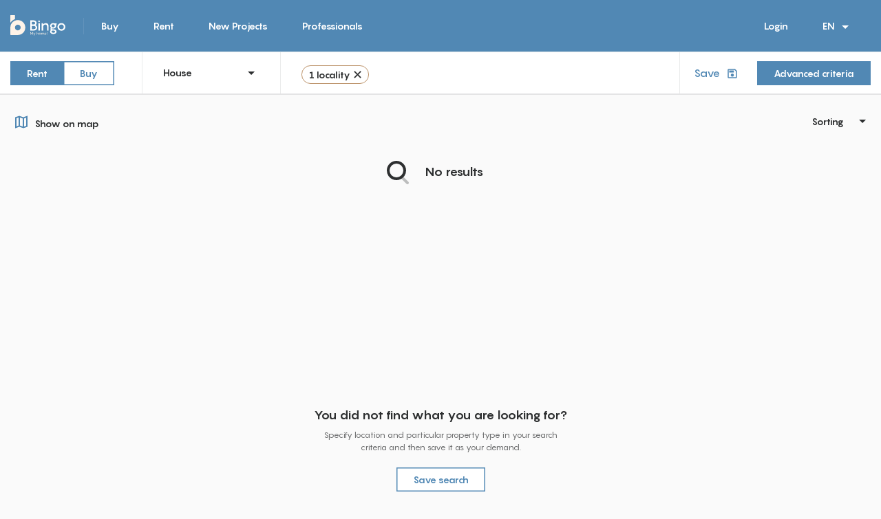

--- FILE ---
content_type: text/html; charset=utf-8
request_url: https://www.bingo.lu/en/rent/house/brameschhaff
body_size: 12391
content:
<!DOCTYPE html>
<html lang="en" class="T-search">
<head>
        <!-- Google Tag Manager -->
        <script>(function(w,d,s,l,i){ w[l]=w[l]||[];w[l].push({'gtm.start':
            new Date().getTime(),event:'gtm.js'});var f=d.getElementsByTagName(s)[0],
            j=d.createElement(s),dl=l!='dataLayer'?'&l='+l:'';j.async=true;j.src=
            'https://www.googletagmanager.com/gtm.js?id='+i+dl;f.parentNode.insertBefore(j,f);
            })(window,document,'script','dataLayer',"GTM-T42ZSV6");</script>
        <!-- End Google Tag Manager -->
    <meta charset="utf-8">
    <meta http-equiv="X-UA-Compatible" content="IE=edge">
    <meta name="viewport" content="width=device-width, initial-scale=1">
    

    <title id="snippet--title">Houses for rent in Brameschhaff (Bridel) District - View the listings on Bingo.lu</title>

    <link rel="apple-touch-icon" sizes="57x57" href="/src/images/favicons/apple-touch-icon-57x57.png?f9a1982">
    <link rel="apple-touch-icon" sizes="60x60" href="/src/images/favicons/apple-touch-icon-60x60.png?f9a1982">
    <link rel="apple-touch-icon" sizes="72x72" href="/src/images/favicons/apple-touch-icon-72x72.png?f9a1982">
    <link rel="apple-touch-icon" sizes="76x76" href="/src/images/favicons/apple-touch-icon-76x76.png?f9a1982">
    <link rel="apple-touch-icon" sizes="120x120" href="/src/images/favicons/apple-touch-icon-120x120.png?f9a1982">
    <link rel="icon" type="image/png" href="/src/images/favicons/favicon-32x32.png?f9a1982" sizes="32x32">
    <link rel="icon" type="image/png" href="/src/images/favicons/favicon-16x16.png?f9a1982" sizes="16x16">
    <link rel="manifest" href="/src/images/favicons/manifest.json?f9a1982">
    <link rel="mask-icon" href="/src/images/favicons/safari-pinned-tab.svg?f9a1982" color="#5bbad5">
    <link rel="shortcut icon" href="/src/images/favicons/favicon.ico?f9a1982">
    <meta name="description" content="Browse our houses for rent in Brameschhaff (Bridel) District | Bingo.lu, your real estate platform in Luxembourg">
    <meta property="keywords" content="Houses for rent in Brameschhaff (Bridel) District - View the listings on Bingo.lu, Houses for rent in Brameschhaff (Bridel), Property for rent in Brameschhaff (Bridel), Property to let in Brameschhaff (Bridel)">
    <meta name="apple-mobile-web-app-title" content="Bingo">
    <meta name="application-name" content="Bingo">
    <meta name="msapplication-TileColor" content="#0068e4">
    <meta name="msapplication-config" content="/src/images/favicons/browserconfig.xml?f9a1982">
    <meta name="theme-color" content="#ffffff">

    <meta name="format-detection" content="telephone=no">

    <meta property="og:title" content="Houses for rent in Brameschhaff (Bridel) District - View the listings on Bingo.lu">
    <meta property="og:description" content="Browse our houses for rent in Brameschhaff (Bridel) District | Bingo.lu, your real estate platform in Luxembourg">
    <meta property="og:image" content="https://www.bingo.lu/src/images/lp-seekers/hp-banner-1920.jpg">

    <link rel="alternate" hreflang="x-default" href="https://www.bingo.lu/fr/location/maison/brameschhaff">
        <link rel="alternate" hreflang="en" href="https://www.bingo.lu/en/rent/house/brameschhaff">
        <link rel="alternate" hreflang="de" href="https://www.bingo.lu/de/mieten/haus/brameschhaff">
        <link rel="alternate" hreflang="fr" href="https://www.bingo.lu/fr/location/maison/brameschhaff">

    <link rel="preload" href="/src/fonts/pangram/Pangram-Bold.woff2" as="font" type="font/woff2" crossorigin="anonymous">
    <link rel="preload" href="/src/fonts/pangram/Pangram-Regular.woff2" as="font" type="font/woff2" crossorigin="anonymous">

    <link rel="stylesheet" href="/src/styles/styles-core.css?f9a1982">

    <!--[if lte IE 11]>
    <script src="/src/js/polyfills/fitie.js?f9a1982"></script>
    <![endif]-->
    <script src="/src/js/polyfills/svgxuse.min.js?f9a1982" defer></script>

        <script src="/src/js/scripts.init.js?f9a1982"></script>

    </head>
<body class="T-layout -layoutMt0 -footerMt0 -headerShadowNone bg-grey">

    <!-- Google Tag Manager (noscript) -->
    <noscript>
        <iframe src="https://www.googletagmanager.com/ns.html?id=GTM-T42ZSV6" height="0" width="0" style="display:none;visibility:hidden"></iframe>
    </noscript>
    <!-- End Google Tag Manager (noscript) -->


<div class="T-layout__header -sticky js-layout__header">
    <div>
    
<div id="snippet-mainMenu-numberOfFavoriteOffers">    <div class="O-offCanvasMenu js-offCanvasMenu d-xl-none">
            <a href="/en/buy/" class="O-offCanvasMenu__row">
                Buy
            </a>
            <a href="/en/rent/" class="O-offCanvasMenu__row">
                Rent
            </a>
            <a href="/en/search/offers?specification_details_other%5B0%5D=developerProject&amp;mapViewType=list" class="O-offCanvasMenu__row">
                New Projects
            </a>
            <a href="/en/agencies/" class="O-offCanvasMenu__row">
                Professionals
            </a>
            <div class="O-offCanvasMenu__separator"></div>
            <a href="/en/rent/house/brameschhaff?do=signUp-show" class="O-offCanvasMenu__row ajax js-offCanvasMenu__close" data-ga-event-group="navigation_bar" data-ga-event="join">
                Sign up
            </a>
            <a href="/en/rent/house/brameschhaff?do=signIn-show" class="O-offCanvasMenu__row ajax js-offCanvasMenu__close">
                Login
            </a>
        <div class="mt-auto">
            <div class="O-offCanvasMenu__separator"></div>
        </div>
        <div class="O-offCanvasMenu__bottomItems">
                    <a href="#" class="O-offCanvasMenu__inlineItem -active">EN</a>
                    <a href="/en/rent/house/brameschhaff?mainMenu-code=de&amp;do=mainMenu-changeLanguage" class="O-offCanvasMenu__inlineItem js-language-switch">DE</a>
                    <a href="/en/rent/house/brameschhaff?mainMenu-code=fr&amp;do=mainMenu-changeLanguage" class="O-offCanvasMenu__inlineItem js-language-switch">FR</a>
        </div>
        <span class="js-O-offCanvasMenu__close O-offCanvasMenu__close js-offCanvasMenu__close">
            <svg class="ni-icon fill-white s24"><use xlink:href="/src/icons/nova-icons-basic.svg?f9a1982#close"></use></svg>
            <span class="sr-only">Close</span>
        </span>
    </div>
    <div class="A-backdrop js-backdrop"></div>
<header class="O-header js-header">
    <div class="container">
        <div class="d-flex align-items-center">
    <a href="/en" class="mr-0">
        <img class="O-header__logo" src="/src/images/logo/horizontal-white.svg" alt="Bingo">
    </a>
    <span class="M-navigation__separator"></span>
    <div class="M-navigation d-none d-xl-block js-navigation flex-grow-1">
        <a href="/en/buy/" class="A-dropdownMenu__item M-navigation__item js-navigation__item-hiddenAtStart -hiddenAtStart">
            Buy
        </a>
        <a href="/en/rent/" class="A-dropdownMenu__item M-navigation__item js-navigation__item-hiddenAtStart -hiddenAtStart">
            Rent
        </a>
        <a href="/en/search/offers?specification_details_other%5B0%5D=developerProject&amp;mapViewType=list" class="A-dropdownMenu__item M-navigation__item js-navigation__item-hiddenAtStart -hiddenAtStart">
            New Projects
        </a>
        <a href="/en/agencies/" class="A-dropdownMenu__item M-navigation__item js-navigation__item-hiddenAtStart -hiddenAtStart">
            Professionals
        </a>
    <div class="M-navigation__dropdown dropdown js-navigation-other -hidden">
        <button class="M-navigation__item float-none" type="button" id="dropdownMenu" data-toggle="dropdown" aria-haspopup="true" aria-expanded="false">
            Other
            <svg class="ni-icon s24 A-dropdownButton__arrow -drab"><use xlink:href="/src/icons/nova-icons-basic.svg?f9a1982#arrow-drop-down"></use></svg>
        </button>
        <div class="A-dropdownMenu -bigger dropdown-menu M-navigation__dropdownMenu rounded-0 js-navigation-other-elements" aria-labelledby="dropdownMenu">
        </div>
    </div>
    </div>
    <div class="M-navigation ml-0 ml-md-3">
        <a href="/en/rent/house/brameschhaff?do=signIn-show" class="M-navigation__item ajax">
            Login
        </a>
    <div class="dropdown float-left d-none d-xl-block">
        <button class="M-navigation__item" type="button" id="dropdownLang" data-toggle="dropdown" aria-haspopup="true" aria-expanded="false">
            EN
            <svg class="ni-icon s24 A-dropdownButton__arrow -drab"><use xlink:href="/src/icons/nova-icons-basic.svg?f9a1982#arrow-drop-down"></use></svg>
        </button>
        <div class="A-dropdownMenu -narrow dropdown-menu M-navigation__dropdownMenu rounded-0" aria-labelledby="dropdownLang">
                    <a class="A-dropdownMenu__item js-language-switch" href="/en/rent/house/brameschhaff?mainMenu-code=de&amp;do=mainMenu-changeLanguage">DE</a>
                    <a class="A-dropdownMenu__item js-language-switch" href="/en/rent/house/brameschhaff?mainMenu-code=fr&amp;do=mainMenu-changeLanguage">FR</a>
        </div>
    </div>
    </div>
    <button class="O-header__menuToggler js-header__menuToggler d-xl-none">
        <svg class="ni-icon s24"><use xlink:href="/src/icons/nova-icons-basic.svg?f9a1982#menu"></use></svg>
        <span class="sr-only">Open</span>
    </button>
        </div>
    </div>
</header>


</div></div>
    <div id="block-top-area" class="w-100" style="z-index: 2">    <div class="container-fluid">
<form action="/en/rent/house/brameschhaff#" method="get" class="ajax" id="frm-offerSearch-offerFilterForm-form">
<div class="O-navbarFilter js-offerFilter">
    <button type="submit" class="d-none" name="filter2" value="Filter">Filter</button>
    <div class="i btn-save" style="display: none"><input type="submit" name="redraw" value="Redraw" formnovalidate data-ajax-off="unique" id="button-redraw"></div>

    <div class="O-navbarFilter__commonFilters">
        <div class="container">
            <div class="O-navbarFilter__row -mobileBarRow js-offerFilter-mobileBarRow">
                <div class="O-navbarFilter__col -colMapType d-flex align-items-center">
                    <button class="A-button -link m-0 pl-0 js-showMap-list" type="button">
                        <svg class="ni-icon A-button__icon"><use xlink:href="/src/icons/nova-icons-basic.svg?f9a1982#dashboard"></use></svg>
                        Show on list
                    </button>
                    <button class="A-button -link m-0 pl-0 js-showMap-map" type="button">
                        <svg class="ni-icon A-button__icon"><use xlink:href="/src/icons/nova-icons-basic.svg?f9a1982#map"></use></svg>
                        Show on map
                    </button>
                </div>
                <div class="O-navbarFilter__col -colShowFilter d-flex align-items-center ml-auto">
                    <button type="button" class="A-button -primary m-0 -minWidth js-offerFilter-mobileFilterButton js-offerFilter-toggleMobileFilters" data-hide-text="Hide search" data-show-text="Start search">Start search</button>
                    <button type="button" class="A-button -primary m-0 -minWidth js-offerFilter-mobileMoreFilterButton js-offerFilter__moreFilters-close" style="display: none;">Hide filters</button>
                </div>
                <div class="O-navbarFilter__horizontalSeparator"></div>
            </div>
            <div class="O-navbarFilter__row -filterRow js-offerFilter-filterRow">
                <div class="O-navbarFilter__col -colMode d-flex align-items-center" id="snippet-offerSearch-offerFilterForm-mode">
                    

<div class="M-switcher btn-group btn-group-toggle" data-toggle="buttons">
        <label class="A-button btn  active" for="frm-offerSearch-offerFilterForm-form-mode-2">
            <input type="radio" name="mode" autocomplete="off" class="re redraw submit" id="frm-offerSearch-offerFilterForm-form-mode-2" checked value="2"> Rent
        </label>
        <label class="A-button btn  " for="frm-offerSearch-offerFilterForm-form-mode-1">
            <input type="radio" name="mode" autocomplete="off" class="re redraw submit" id="frm-offerSearch-offerFilterForm-form-mode-1" value="1"> Buy
        </label>
</div>

                </div>

                <div class="O-navbarFilter__verticalSeparator d-none d-lg-block"></div>

                <div class="O-navbarFilter__col -colType" id="snippet-offerSearch-offerFilterForm-type">
                    <div class="A-textField -boxed -dropdown js-textField -labelUp -search mb-0">
                        <div class="A-textField__box">
                            <div class="A-textField__mainArea dropdown">
                                <select name="type" class="re redraw submit A-select -mobileOpenUp js-select" id="frm-offerSearch-offerFilterForm-form-type"><option value="any">Any</option><option value="1">Flat</option><option value="2" selected>House</option><option value="101">Room</option><option value="3">Garage/Parking</option><option value="4">Land</option><option value="5">Office</option><option value="6">Commerce</option><option value="7">Industrial</option></select>
                            </div>
                            <svg class="ni-icon s24 A-select__arrow"><use xlink:href="/src/icons/nova-icons-basic.svg?f9a1982#arrow-drop-down"></use></svg>
                        </div>
                    </div>
                </div>

                <div class="O-navbarFilter__horizontalSeparator d-md-none"></div>
                <div class="O-navbarFilter__verticalSeparator d-none d-lg-block"></div>

                <div class="O-navbarFilter__col -colLocation">
                    <div class="i locality">
                        <div class="A-textField js-textField -dense -boxed -localitySelect">
                            <div class="A-textField__box mb-0">
                                <div class="A-textField__mainArea">
                                    <input type="text" name="localityId" placeholder="City, commune, country" id="localityId" value="291" class="A-textField__formElement js-textField__formElement redraw">
                                    <label for="localityId" class="A-textField__label">Locality</label>                                </div>
                            </div>
                        </div>
                    </div>
                </div>

                <div class="O-navbarFilter__horizontalSeparator d-lg-none"></div>
                <div class="O-navbarFilter__verticalSeparator d-none d-lg-block"></div>

                <div class="O-navbarFilter__col -colSave d-flex align-items-center ml-auto ml-lg-0">
                    <button class="A-button -link -iconRight m-0" href="" type="submit" name="saveAsDemand" value="Save to wishlist">
                        Save<svg class="ni-icon A-button__icon"><use xlink:href="/src/icons/nova-icons-basic.svg?f9a1982#save"></use></svg>
                    </button>
                </div>
                <div class="O-navbarFilter__col -colMore d-flex align-items-center">
                    <button type="button" class="A-button -primary js-offerFilter__moreFiltersButton js-offerFilter__moreFilters-toggle">
                        Advanced criteria
                    </button>
                </div>

                <div class="O-navbarFilter__horizontalSeparator d-lg-none"></div>
            </div>
            <div class="O-navbarFilter__row -mobileMapRow js-offerFilter-mobileMapRow">
                <div class="O-navbarFilter__col -colDrawTools js-drawingTools d-flex align-items-center d-md-none">
                    <div class="A-button -iconLeft -ghost text-left text-sm-center js-drawingTools-circle">
                        <svg class="ni-icon s24 A-button__icon"><use xlink:href="/src/icons/nova-icons-basic.svg?f9a1982#circle-area"></use></svg>
                        Circle area
                    </div>
                    <div class="A-button -iconLeft -ghost text-center js-drawingTools-polygon">
                        <svg class="ni-icon s24 A-button__icon"><use xlink:href="/src/icons/nova-icons-basic.svg?f9a1982#draw-area"></use></svg>
                        Draw area
                    </div>
                    <div class="O-navbarFilter__clearDrawButton A-button -iconLeft -ghost text-right text-sm-center js-drawingTools-clear">
                        <svg class="ni-icon s24 A-button__icon mr-0"><use xlink:href="/src/icons/nova-icons-basic.svg?f9a1982#close"></use></svg>
                    </div>
                </div>
                <div class="O-navbarFilter__horizontalSeparator"></div>
            </div>
        </div>
    </div>

    <div class="O-navbarFilter__moreFilters js-offerFilter__moreFilters d-none">
        <div class="O-navbarFilter__moreFiltersInner">
            <div class="container position-relative">
                <div class="O-navbarFilter__moreFiltersClose js-offerFilter__moreFilters-close">
                    <svg class="ni-icon s24 fill-black"><use xlink:href="/src/icons/nova-icons-basic.svg?f9a1982#close"></use></svg>
                </div>
                <div class="row">
                    <div class="col-sm-6">
                        <div>
                            <div class="row">
                                <div class="col-12" id="snippet-offerSearch-offerFilterForm-propertyTitle">
                                    
                                    <p class="h4 mb-4">Property characteristics</p>
                                </div>

                                <div class="col-lg-6" id="snippet-offerSearch-offerFilterForm-characteristics">
                                    <div>
                                        



<div class="A-textField -dropdown js-textField ">
    <div class="A-textField__box">
        <div class="A-textField__mainArea">
            <select name="characteristics" class="A-select js-select -showHiddenMessage" id="frm-offerSearch-offerFilterForm-form-characteristics"><option value="">Any</option><option value="24">Mansion</option><option value="7">Row-house</option><option value="25">Bungalow</option><option value="29">Townhouse</option><option value="5">Twinhouse</option><option value="30">Villa</option><option value="6">House single</option><option value="26">Farmhouse</option><option value="27">2-family house</option><option value="28">Village house</option></select>
            <label class="A-textField__label" for="frm-offerSearch-offerFilterForm-form-characteristics">Property characteristics</label>
        </div>
        <svg class="ni-icon s24 A-select__arrow"><use xlink:href="/src/icons/nova-icons-basic.svg?f9a1982#arrow-drop-down"></use></svg>
    </div>
</div>

                                    </div>
                                </div>
                                <div class="col-lg-6" id="snippet-offerSearch-offerFilterForm-property_condition">
                                    <div>
                                        



<div class="A-textField -dropdown js-textField ">
    <div class="A-textField__box">
        <div class="A-textField__mainArea">
            <select name="noa_c_property_condition_id" class="A-select js-select -showHiddenMessage" id="frm-offerSearch-offerFilterForm-form-noa_c_property_condition_id"><option value="">Any</option><option value="1">New</option><option value="2">Good</option><option value="3">To be renovated</option><option value="4">Under construction</option></select>
            <label class="A-textField__label" for="frm-offerSearch-offerFilterForm-form-noa_c_property_condition_id">Condition</label>
        </div>
        <svg class="ni-icon s24 A-select__arrow"><use xlink:href="/src/icons/nova-icons-basic.svg?f9a1982#arrow-drop-down"></use></svg>
    </div>
</div>

                                    </div>
                                </div>
                            </div>
                        </div>
                        <div>
                            <div class="row">
                                <div class="col-12" id="snippet-offerSearch-offerFilterForm-budgetTitle">
                                    
                                    <p class="h4 mb-4">Budget</p>
                                </div>
                                <div class="col-lg-6" id="snippet-offerSearch-offerFilterForm-min_price">
                                    <div>
                                        





<div class="A-textField js-textField">
    <div class="A-textField__box">
        <div class="A-textField__mainArea">
            <input type="text" name="min_price" pattern="\d*" placeholder="Min. price" inputmode="numeric" class="A-textField__formElement js-textField__formElement" id="frm-offerSearch-offerFilterForm-form-min_price" data-nette-rules='[{"op":":filled","rules":[{"op":":float","msg":"The minimum price has to be number."},{"op":":range","msg":"The minimum price is invalid.","arg":[0,9999999999999]}],"control":"min_price"}]'>
            <label class="A-textField__label" for="frm-offerSearch-offerFilterForm-form-min_price">Min. price</label>
        </div>
        <div class="A-textField__sideArea js-textField__sideArea">
            <svg class="ni-icon s20 A-textField__icon"><use xlink:href="/src/icons/nova-icons-basic.svg?f9a1982#euro"></use></svg>
        </div>
    </div>
</div>

                                    </div>
                                </div>
                                <div class="col-lg-6" id="snippet-offerSearch-offerFilterForm-max_price">
                                    <div>
                                        





<div class="A-textField js-textField">
    <div class="A-textField__box">
        <div class="A-textField__mainArea">
            <input type="text" name="max_price" pattern="\d*" placeholder="Max. price" inputmode="numeric" class="A-textField__formElement js-textField__formElement" id="frm-offerSearch-offerFilterForm-form-max_price" data-nette-rules='[{"op":":filled","rules":[{"op":":float","msg":"The maximal price has to be number."},{"op":":range","msg":"The maximal price is invalid.","arg":[0,9999999999999]}],"control":"max_price"},{"op":":filled","rules":[{"op":":filled","rules":[{"op":":min","msg":"The maximal price cannot be lower then minimal price.","arg":{"control":"min_price"}}],"control":"max_price"}],"control":"min_price"},{"op":":filled","rules":[{"op":":filled","rules":[{"op":":min","msg":"The maximal price cannot be lower then minimal price.","arg":{"control":"min_price"}}],"control":"max_price"}],"control":"min_price"}]'>
            <label class="A-textField__label" for="frm-offerSearch-offerFilterForm-form-max_price">Max. price</label>
        </div>
        <div class="A-textField__sideArea js-textField__sideArea">
            <svg class="ni-icon s20 A-textField__icon"><use xlink:href="/src/icons/nova-icons-basic.svg?f9a1982#euro"></use></svg>
        </div>
    </div>
</div>

                                    </div>
                                </div>
                            </div>
                        </div>
                        <div>
                            <div class="row">
                                <div class="col-12" id="snippet-offerSearch-offerFilterForm-insideTitle">
                                    
                                    <p class="h4 mb-4">Inside</p>
                                </div>
                                <div class="col-12" id="snippet-offerSearch-offerFilterForm-floor">
                                    <div class="row">
                                        <div class="col-lg-6">
                                            <div>
                                                





<div class="A-textField js-textField">
    <div class="A-textField__box">
        <div class="A-textField__mainArea">
            <input type="text" name="min_floor_area" pattern="\d*" inputmode="numeric" class="A-textField__formElement js-textField__formElement" id="frm-offerSearch-offerFilterForm-form-min_floor_area" data-nette-rules='[{"op":":filled","rules":[{"op":":integer","msg":"The minimum floor area has to be integer."},{"op":":range","msg":"The minimum floor area is invalid.","arg":[0,9999999999999]}],"control":"min_floor_area"}]'>
            <label class="A-textField__label" for="frm-offerSearch-offerFilterForm-form-min_floor_area">Min floor area</label>
        </div>
        <div class="A-textField__sideArea js-textField__sideArea">
            m²
        </div>
    </div>
</div>

                                            </div>
                                        </div>
                                        <div class="col-lg-6">
                                            <div>
                                                





<div class="A-textField js-textField">
    <div class="A-textField__box">
        <div class="A-textField__mainArea">
            <input type="text" name="max_floor_area" pattern="\d*" inputmode="numeric" class="A-textField__formElement js-textField__formElement" id="frm-offerSearch-offerFilterForm-form-max_floor_area" data-nette-rules='[{"op":":filled","rules":[{"op":":integer","msg":"The maximal floor area has to be integer."},{"op":":range","msg":"The maximal floor area is invalid.","arg":[0,9999999999999]}],"control":"max_floor_area"},{"op":":filled","rules":[{"op":":filled","rules":[{"op":":min","msg":"The maximal floor area cannot be lower then minimal floor area.","arg":{"control":"min_floor_area"}}],"control":"max_floor_area"}],"control":"min_floor_area"},{"op":":filled","rules":[{"op":":filled","rules":[{"op":":min","msg":"The maximal floor area cannot be lower then minimal floor area.","arg":{"control":"min_floor_area"}}],"control":"max_floor_area"}],"control":"min_floor_area"}]'>
            <label class="A-textField__label" for="frm-offerSearch-offerFilterForm-form-max_floor_area">Max floor area</label>
        </div>
        <div class="A-textField__sideArea js-textField__sideArea">
            m²
        </div>
    </div>
</div>

                                            </div>
                                        </div>
                                    </div>
                                </div>
                                <div class="col-lg-6" id="snippet-offerSearch-offerFilterForm-bedrooms">
                                    <div>
                                        



<div class="A-textField -dropdown js-textField ">
    <div class="A-textField__box">
        <div class="A-textField__mainArea">
            <select name="noa_c_bedrooms_count_id" class="A-select js-select -showHiddenMessage" id="frm-offerSearch-offerFilterForm-form-noa_c_bedrooms_count_id"><option value=""></option><option value="0">0</option><option value="1">1</option><option value="2">2</option><option value="3">3</option><option value="4">4</option><option value="5">5</option><option value="6">6+</option></select>
            <label class="A-textField__label" for="frm-offerSearch-offerFilterForm-form-noa_c_bedrooms_count_id">Bedrooms min.</label>
        </div>
        <svg class="ni-icon s24 A-select__arrow"><use xlink:href="/src/icons/nova-icons-basic.svg?f9a1982#arrow-drop-down"></use></svg>
    </div>
</div>

                                    </div>
                                </div>
                                <div class="col-lg-6" id="snippet-offerSearch-offerFilterForm-bathrooms">
                                    <div>
                                        



<div class="A-textField -dropdown js-textField ">
    <div class="A-textField__box">
        <div class="A-textField__mainArea">
            <select name="noa_c_bathrooms_count_id" class="A-select js-select -showHiddenMessage" id="frm-offerSearch-offerFilterForm-form-noa_c_bathrooms_count_id"><option value=""></option><option value="1">1</option><option value="2">2</option><option value="3">3+</option></select>
            <label class="A-textField__label" for="frm-offerSearch-offerFilterForm-form-noa_c_bathrooms_count_id">Bathrooms min.</label>
        </div>
        <svg class="ni-icon s24 A-select__arrow"><use xlink:href="/src/icons/nova-icons-basic.svg?f9a1982#arrow-drop-down"></use></svg>
    </div>
</div>

                                    </div>
                                </div>
                                <div class="col-12">
                                    <div id="snippet-offerSearch-offerFilterForm-specification_details_inside">
                                        <div>
                                            

<fieldset class="M-fieldset ">
    <legend class="M-fieldset__label"></legend>
        <div class="A-checkbox">
            <input type="checkbox" name="specification_details_inside[]" data-lfv-message-id="checkbox-specification_details_inside-error" class="custom-control-input A-checkbox__input" id="frm-offerSearch-offerFilterForm-form-specification_details_inside-cellar" value="cellar">
            <label class="A-checkbox__label" for="frm-offerSearch-offerFilterForm-form-specification_details_inside-cellar">
                Cellar
                <span class="A-checkbox__circle"></span>
            </label>
        </div>
</fieldset>


                                        </div>
                                    </div>
                                </div>
                            </div>
                        </div>
                        <div>
                            <div class="row">
                                <div class="col-12" id="snippet-offerSearch-offerFilterForm-outsideTitle">
                                    
                                    <p class="h4 mb-4">Outside</p>
                                </div>
                                <div class="col-12" id="snippet-offerSearch-offerFilterForm-land">
                                    <div class="row">
                                        <div class="col-lg-6">
                                            <div>
                                                





<div class="A-textField js-textField">
    <div class="A-textField__box">
        <div class="A-textField__mainArea">
            <input type="text" name="min_land_area" pattern="\d*" inputmode="numeric" class="A-textField__formElement js-textField__formElement" id="frm-offerSearch-offerFilterForm-form-min_land_area" data-nette-rules='[{"op":":filled","rules":[{"op":":float","msg":"The minimum land area has to be numeric."},{"op":":range","msg":"The minimum land area is invalid.","arg":[0,9999999999999]}],"control":"min_land_area"}]'>
            <label class="A-textField__label" for="frm-offerSearch-offerFilterForm-form-min_land_area">Land area min.</label>
        </div>
        <div class="A-textField__sideArea js-textField__sideArea">
            ares
        </div>
    </div>
</div>

                                            </div>
                                        </div>
                                        <div class="col-lg-6">
                                            <div>
                                                





<div class="A-textField js-textField">
    <div class="A-textField__box">
        <div class="A-textField__mainArea">
            <input type="text" name="max_land_area" pattern="\d*" inputmode="numeric" class="A-textField__formElement js-textField__formElement" id="frm-offerSearch-offerFilterForm-form-max_land_area" data-nette-rules='[{"op":":filled","rules":[{"op":":float","msg":"The maximal land area has to be numeric."},{"op":":range","msg":"The maximal land area is invalid.","arg":[0,9999999999999]}],"control":"max_land_area"},{"op":":filled","rules":[{"op":":filled","rules":[{"op":":min","msg":"The maximal land area cannot be lower then minimal land area.","arg":{"control":"min_land_area"}}],"control":"min_land_area"}],"control":"max_land_area"},{"op":":filled","rules":[{"op":":filled","rules":[{"op":":min","msg":"The maximal land area cannot be lower then minimal land area.","arg":{"control":"min_land_area"}}],"control":"min_land_area"}],"control":"max_land_area"}]'>
            <label class="A-textField__label" for="frm-offerSearch-offerFilterForm-form-max_land_area">Land area max.</label>
        </div>
        <div class="A-textField__sideArea js-textField__sideArea">
            ares
        </div>
    </div>
</div>

                                            </div>
                                        </div>
                                    </div>
                                </div>
                                <div class="col-12">
                                    <div id="snippet-offerSearch-offerFilterForm-specification_details_outside">
                                        <div>
                                            

<fieldset class="M-fieldset ">
    <legend class="M-fieldset__label"></legend>
        <div class="A-checkbox">
            <input type="checkbox" name="specification_details_outside[]" data-lfv-message-id="checkbox-specification_details_outside-error" class="custom-control-input A-checkbox__input" id="frm-offerSearch-offerFilterForm-form-specification_details_outside-hasBalconyOrTerrace" value="hasBalconyOrTerrace">
            <label class="A-checkbox__label" for="frm-offerSearch-offerFilterForm-form-specification_details_outside-hasBalconyOrTerrace">
                Balcony or terrace
                <span class="A-checkbox__circle"></span>
            </label>
        </div>
        <div class="A-checkbox">
            <input type="checkbox" name="specification_details_outside[]" data-lfv-message-id="checkbox-specification_details_outside-error" class="custom-control-input A-checkbox__input" id="frm-offerSearch-offerFilterForm-form-specification_details_outside-garden" value="garden">
            <label class="A-checkbox__label" for="frm-offerSearch-offerFilterForm-form-specification_details_outside-garden">
                Garden
                <span class="A-checkbox__circle"></span>
            </label>
        </div>
</fieldset>


                                        </div>
                                    </div>
                                </div>
                            </div>
                        </div>
                    </div>
                    <div class="col-sm-6">
                        <div>
                            <div class="row">
                                <div class="col-12" id="snippet-offerSearch-offerFilterForm-otherTitle">
                                    
                                    <p class="h4 mb-4">Other</p>
                                </div>
                                <div class="col-lg-6" id="snippet-offerSearch-offerFilterForm-parking_places">
                                    <div>
                                        



<div class="A-textField -dropdown js-textField ">
    <div class="A-textField__box">
        <div class="A-textField__mainArea">
            <select name="noa_c_parking_places_count_id" class="A-select js-select -showHiddenMessage" id="frm-offerSearch-offerFilterForm-form-noa_c_parking_places_count_id"><option value=""></option><option value="1">1</option><option value="2">2</option><option value="3">3+</option></select>
            <label class="A-textField__label" for="frm-offerSearch-offerFilterForm-form-noa_c_parking_places_count_id">Parkings min.</label>
        </div>
        <svg class="ni-icon s24 A-select__arrow"><use xlink:href="/src/icons/nova-icons-basic.svg?f9a1982#arrow-drop-down"></use></svg>
    </div>
</div>

                                    </div>
                                </div>
                                <div class="col-lg-6" id="snippet-offerSearch-offerFilterForm-property_furnish_status">
                                    <div>
                                        



<div class="A-textField -dropdown js-textField ">
    <div class="A-textField__box">
        <div class="A-textField__mainArea">
            <select name="noa_c_property_furnish_status_id" class="A-select js-select -showHiddenMessage" id="frm-offerSearch-offerFilterForm-form-noa_c_property_furnish_status_id"><option value="">Any</option><option value="1">Yes</option><option value="2">No</option><option value="3">Partly</option></select>
            <label class="A-textField__label" for="frm-offerSearch-offerFilterForm-form-noa_c_property_furnish_status_id">Furnished</label>
        </div>
        <svg class="ni-icon s24 A-select__arrow"><use xlink:href="/src/icons/nova-icons-basic.svg?f9a1982#arrow-drop-down"></use></svg>
    </div>
</div>

                                    </div>
                                </div>
                                <div class="col-12">
                                    <div class="row" id="snippet-offerSearch-offerFilterForm-thermal_class">
                                        <div class="col-lg-6">
                                            <div>
                                                



<div class="A-textField -dropdown js-textField ">
    <div class="A-textField__box">
        <div class="A-textField__mainArea">
            <select name="noa_c_thermal_insulation_class_id_min" class="A-select js-select -showHiddenMessage" id="frm-offerSearch-offerFilterForm-form-noa_c_thermal_insulation_class_id_min"><option value=""></option><option value="1">A</option><option value="2">B</option><option value="3">C</option><option value="4">D</option><option value="5">E</option><option value="6">F</option><option value="7">G</option><option value="8">H</option><option value="9">I</option></select>
            <label class="A-textField__label" for="frm-offerSearch-offerFilterForm-form-noa_c_thermal_insulation_class_id_min">Thermal class min</label>
        </div>
        <svg class="ni-icon s24 A-select__arrow"><use xlink:href="/src/icons/nova-icons-basic.svg?f9a1982#arrow-drop-down"></use></svg>
    </div>
</div>

                                            </div>
                                        </div>
                                    </div>
                                </div>
                                <div class="col-12">
                                    <div id="snippet-offerSearch-offerFilterForm-specification_details_other">
                                        <div>
                                            

<fieldset class="M-fieldset ">
    <legend class="M-fieldset__label"></legend>
        <div class="A-checkbox">
            <input type="checkbox" name="specification_details_other[]" data-lfv-message-id="checkbox-specification_details_other-error" class="custom-control-input A-checkbox__input" id="frm-offerSearch-offerFilterForm-form-specification_details_other-developerProject" value="developerProject">
            <label class="A-checkbox__label" for="frm-offerSearch-offerFilterForm-form-specification_details_other-developerProject">
                Development projects only
                <span class="A-checkbox__circle"></span>
            </label>
        </div>
        <div class="A-checkbox">
            <input type="checkbox" name="specification_details_other[]" data-lfv-message-id="checkbox-specification_details_other-error" class="custom-control-input A-checkbox__input" id="frm-offerSearch-offerFilterForm-form-specification_details_other-regularOffer" value="regularOffer">
            <label class="A-checkbox__label" for="frm-offerSearch-offerFilterForm-form-specification_details_other-regularOffer">
                Development projects excluded
                <span class="A-checkbox__circle"></span>
            </label>
        </div>
        <div class="A-checkbox">
            <input type="checkbox" name="specification_details_other[]" data-lfv-message-id="checkbox-specification_details_other-error" class="custom-control-input A-checkbox__input" id="frm-offerSearch-offerFilterForm-form-specification_details_other-suitableHandicapped" value="suitableHandicapped">
            <label class="A-checkbox__label" for="frm-offerSearch-offerFilterForm-form-specification_details_other-suitableHandicapped">
                Suitable for handicapped
                <span class="A-checkbox__circle"></span>
            </label>
        </div>
        <div class="A-checkbox">
            <input type="checkbox" name="specification_details_other[]" data-lfv-message-id="checkbox-specification_details_other-error" class="custom-control-input A-checkbox__input" id="frm-offerSearch-offerFilterForm-form-specification_details_other-petsAllowed" value="petsAllowed">
            <label class="A-checkbox__label" for="frm-offerSearch-offerFilterForm-form-specification_details_other-petsAllowed">
                Pets allowed
                <span class="A-checkbox__circle"></span>
            </label>
        </div>
        <div class="A-checkbox">
            <input type="checkbox" name="specification_details_other[]" data-lfv-message-id="checkbox-specification_details_other-error" class="custom-control-input A-checkbox__input" id="frm-offerSearch-offerFilterForm-form-specification_details_other-smokingAllowed" value="smokingAllowed">
            <label class="A-checkbox__label" for="frm-offerSearch-offerFilterForm-form-specification_details_other-smokingAllowed">
                Smoking allowed
                <span class="A-checkbox__circle"></span>
            </label>
        </div>
</fieldset>


                                        </div>
                                    </div>
                                </div>
                            </div>
                        </div>
                        <div>
                            <div class="row">
                                <div class="col-12" id="snippet-offerSearch-offerFilterForm-availabilityTitle">
                                    
                                    <p class="h4 mb-4">Availability</p>
                                </div>
                                <div class="col-lg-6">
<div id="snippet-offerSearch-offerFilterForm-available_from">                                        <div>
                                            





<div class="A-textField js-textField">
    <div class="A-textField__box">
        <div class="A-textField__mainArea">
            <input type="date" name="available_from" autocomplete="off" class="A-textField__formElement js-textField__formElement date" id="frm-offerSearch-offerFilterForm-form-available_from">
            <label class="A-textField__label" for="frm-offerSearch-offerFilterForm-form-available_from">Available from</label>
        </div>
        <div class="A-textField__sideArea js-textField__sideArea">
            <svg class="ni-icon s20 A-textField__icon"><use xlink:href="/src/icons/nova-icons-basic.svg?f9a1982#today"></use></svg>
        </div>
    </div>
</div>

                                        </div>
</div>                                </div>
                            </div>
                        </div>
                    </div>
                </div>
                <div class="d-flex flex-wrap align-items-center">
                    <div id="snippet-offerSearch-offerFilterForm-infoMessage">
                    </div>
                    <div class="ml-auto">
                        <button id='button-filter' type="submit" class="A-button mr-4 -primary btn-raised btn-filter js-offerFilter__moreFilters-close" name="filter" value="Filter">Apply filters</button>
                        <button id="clear-more-filters" type="submit" class="A-button -secondary js-offerFilter__moreFilters-clear" name="clear" value="Clear" formnovalidate>Reset filters</button>
                    </div>
                </div>
            </div>
        </div>
    </div>
</div>

<div class="T-search__drawingOptions map-options-switch invisible">
    <div class="options-cover clearfix">
        <div class="draw-tools js-drawingTools">
            <div class="justify-content-between d-none d-lg-flex">
                <button class="A-button -ghost pr-2 js-showMap-list" type="button">
                    <svg class="ni-icon s32 A-button__icon mb-n2"><use xlink:href="/src/icons/nova-icons-basic.svg?f9a1982#dashboard"></use></svg>
                    Show on list
                </button>
            </div>
            <div class="A-button -ghost -flex bt-1-grey js-drawingTools-circle" id="draw-circle">
                Circle area
                <svg class="ni-icon s24 A-button__icon"><use xlink:href="/src/icons/nova-icons-basic.svg?f9a1982#circle-area"></use></svg>
            </div>
            <div class="A-button -ghost -flex bt-1-grey js-drawingTools-polygon" id="draw-polygon">
                Draw area
                <svg class="ni-icon s24 A-button__icon"><use xlink:href="/src/icons/nova-icons-basic.svg?f9a1982#draw-area"></use></svg>
            </div>
            <div class="A-button -ghost -flex bt-1-grey js-drawingTools-clear" id="draw-clear">
                Clear area
                <svg class="ni-icon s24 A-button__icon"><use xlink:href="/src/icons/nova-icons-basic.svg?f9a1982#close"></use></svg>
            </div>
            <a href="#" class="d-flex align-items-center justify-content-center py-2 bt-1-grey js-helpPopupTrigger" data-url="/en/help-popup/map-draw">
                <svg class="ni-icon s18 fill-black-30 mr-2"><use xlink:href="/src/icons/nova-icons-basic.svg?f9a1982#info-outline"></use></svg>
                <span class="text-small text-black-50 font-weight-bold">How to select area</span>
            </a>
        </div>
        <div class="A-button -iconLeft d-none" id="snippet-offerSearch-offerFilterForm-statusFilter">
            <div class="options-item options-item-pin color-green">
                <svg width="25px" height="25px" viewBox="0 0 25 25" version="1.1" xmlns="http://www.w3.org/2000/svg" xmlns:xlink="http://www.w3.org/1999/xlink">
                    <defs>
                        <path d="M13,3 C17.418,3 21,6.582 21,11 C21,15.418 13,23 13,23 C13,23 5,15.418 5,11 C5,6.582 8.582,3 13,3 Z M13,14 C14.6568542,14 16,12.6568542 16,11 C16,9.34314575 14.6568542,8 13,8 C11.3431458,8 10,9.34314575 10,11 C10,12.6568542 11.3431458,14 13,14 Z" id="path-1c"></path>
                    </defs>
                    <g stroke="none" stroke-width="1" fill="none" fill-rule="evenodd">
                        <mask id="mask-2c" fill="white">
                            <use xlink:href="#path-1c"></use>
                        </mask>
                        <use fill="#000000" fill-rule="nonzero" xlink:href="#path-1c"></use>
                        <g mask="url(#mask-2c)" fill="#000000">
                            <polygon points="0 0 25 0 25 25 0 25"></polygon>
                        </g>
                    </g>
                </svg>
                <label for="frm-offerSearch-offerFilterForm-form-statusFilter-published"><input type="checkbox" name="statusFilter[published]" class="redraw submit js-filter-noReset" id="frm-offerSearch-offerFilterForm-form-statusFilter-published" checked>For rent</label>
                <div class="checkbox">
                                    </div>
            </div>
            <div class="options-item options-item-pin color-orange">
                <svg width="25px" height="25px" viewBox="0 0 25 25" version="1.1" xmlns="http://www.w3.org/2000/svg" xmlns:xlink="http://www.w3.org/1999/xlink">
                    <defs>
                        <path d="M13,3 C17.418,3 21,6.582 21,11 C21,15.418 13,23 13,23 C13,23 5,15.418 5,11 C5,6.582 8.582,3 13,3 Z M13,14 C14.6568542,14 16,12.6568542 16,11 C16,9.34314575 14.6568542,8 13,8 C11.3431458,8 10,9.34314575 10,11 C10,12.6568542 11.3431458,14 13,14 Z" id="path-1d"></path>
                    </defs>
                    <g stroke="none" stroke-width="1" fill="none" fill-rule="evenodd">
                        <mask id="mask-2d" fill="white">
                            <use xlink:href="#path-1d"></use>
                        </mask>
                        <use fill="#000000" fill-rule="nonzero" xlink:href="#path-1d"></use>
                        <g mask="url(#mask-2c)" fill="#000000">
                            <polygon points="0 0 25 0 25 25 0 25"></polygon>
                        </g>
                    </g>
                </svg>
                <label for="frm-offerSearch-offerFilterForm-form-statusFilter-sales_agrmt"><input type="checkbox" name="statusFilter[sales_agrmt]" class="redraw submit js-filter-noReset" id="frm-offerSearch-offerFilterForm-form-statusFilter-sales_agrmt" checked>Sales Agrmt</label>
                <div class="checkbox">
                                    </div>
            </div>
            <div class="options-item options-item-pin color-red">
                <svg width="25px" height="25px" viewBox="0 0 25 25" version="1.1" xmlns="http://www.w3.org/2000/svg" xmlns:xlink="http://www.w3.org/1999/xlink">
                    <defs>
                        <path d="M13,3 C17.418,3 21,6.582 21,11 C21,15.418 13,23 13,23 C13,23 5,15.418 5,11 C5,6.582 8.582,3 13,3 Z M13,14 C14.6568542,14 16,12.6568542 16,11 C16,9.34314575 14.6568542,8 13,8 C11.3431458,8 10,9.34314575 10,11 C10,12.6568542 11.3431458,14 13,14 Z" id="path-1e"></path>
                    </defs>
                    <g stroke="none" stroke-width="1" fill="none" fill-rule="evenodd">
                        <mask id="mask-2e" fill="white">
                            <use xlink:href="#path-1e"></use>
                        </mask>
                        <use fill="#000000" fill-rule="nonzero" xlink:href="#path-1e"></use>
                        <g mask="url(#mask-2c)" fill="#000000">
                            <polygon points="0 0 25 0 25 25 0 25"></polygon>
                        </g>
                    </g>
                </svg>
                <label for="frm-offerSearch-offerFilterForm-form-statusFilter-closed"><input type="checkbox" name="statusFilter[closed]" class="redraw submit js-filter-noReset" id="frm-offerSearch-offerFilterForm-form-statusFilter-closed" checked>Let recently</label>
                <div class="checkbox">
                                    </div>
            </div>
        </div>
    </div>
    <script>
        Bingo.AfterLoad.register(function () {
            Bingo.OfferFilterForm.statusFilter.init($('.map-options-switch .options-item-pin input'));
            Bingo.OfferFilterForm.statusFilter.initFormSubmit($('button[name="filter"]'));
            if (Bingo.Map.getInstance() !== null) {
                Bingo.Map.getInstance().initDrawingButtons();
            }
            LocalitySelectize(
                'localityId',
                "en",
                true,
                "[{\"id\":291,\"name\":\"Brameschhaff (Bridel)\",\"url_name\":\"brameschhaff\",\"location_type_id\":6,\"location_type\":\"District\",\"fuzzy_boundaries\":true,\"circle\":{\"center\":\"POINT(6.047660 49.657499)\",\"radius\":0.5}}]",
                'offer-list',
                {
                    'locality' : "locality",
                    'localities' : "localities",
                    'no_results' : "No results in Luxembourg",
                    'custom_locality' : "Custom locality",
                    'no_predefined_locality_if_custom' : "To add predefined locality, please delete custom one.",
                },
                    "[{\"label\":\"Country\",\"value\":\"Country\"},{\"label\":\"Region\",\"value\":\"Region\"},{\"label\":\"Canton\",\"value\":\"Canton\"},{\"label\":\"Commune\",\"value\":\"Commune\"},{\"label\":\"Locality\\\/Town\",\"value\":\"Locality\\\/Town\"},{\"label\":\"District\",\"value\":\"District\"},{\"label\":\"Area\",\"value\":\"Area\"}]"
            );
        });
    </script>
</div>
<input type="hidden" name="_token_" value="vhh0k03nu66hCZixXC/tr2z/nsYe7VzlYL8qo="><input type="hidden" name="offset" value=""><input type="hidden" name="limit" value=""><input type="hidden" name="offset2" value=""><input type="hidden" name="limit2" value=""><input type="hidden" name="coordinates" id="coordinates" value=""><input type="hidden" name="radius" pattern="\d*" id="radius" value="4"><input type="hidden" name="polygon" id="polygon" value=""><input type="hidden" name="draw" id="draw" value="0"><input type="hidden" name="exclude_id" value=""><input type="hidden" name="sorting" id="sorting" value=""><input type="hidden" name="do" value="offerSearch-offerFilterForm-form-submit"></form>


<div id="snippet-offerSearch-offerFilterForm-scripts">    <script>
        Bingo.AfterLoad.register(function () {
            Bingo.DateTimePicker.init('#' + "frm-offerSearch-offerFilterForm-form", "en", Bingo.DateTimePicker.Position.TopRight);
            Bingo.AutoNumeric.init('input[name=max_price], input[name=min_price]');
            Bingo.AutoNumeric.init('input[name=min_land_area], input[name=max_land_area], input[name=min_floor_area], input[name=max_floor_area]');

            Bingo.OfferFilterForm.setPositionForOptionsDropdown('#offer-search-map');

            $(window).resize(function(){
                Bingo.OfferFilterForm.setPositionForOptionsDropdown('#offer-search-map');
            });
        });
    </script>
</div>
<script>
    function triggerOfferSearchForm($form) {
        if (Nette.isValid($form[0])) {
            var $buttons = $('button[name="filter"]');
            if ($buttons.length > 0) {
                $buttons[0].click();
            }
        }
    }

    Bingo.AfterLoad.register(function () {
        $(document).on('click', '.results-options a[data-sorting]', function () {
            $('#' + "frm-offerSearch-offerFilterForm-form" + ' input[name=sorting]').val($(this).attr('data-sorting'));
            $('.js-offerSearch-sortingName').text($(this).text());
            triggerOfferSearchForm($('#' + "frm-offerSearch-offerFilterForm-form"));
        });
    });

    Bingo.AfterLoad.register(function () {
        Bingo.Map.registerInitCallback('offer-search-map', function (mapInstance) {
            mapInstance.addAjaxSettings({
                'data-ajax-freeze': ['#block-content']
            });
            mapInstance.setPositionMarkerChanged(function () {
                triggerOfferSearchForm($('#'+"frm-offerSearch-offerFilterForm-form"));
            });
            mapInstance.setCallbackOnNoLocation(function () {
                if (!this.lastLocation && this.defaultLocation) {
                    google.maps.event.trigger(this.getArea(), 'click', {
                        locationName: this.defaultLocation.location,
                        latLng: new google.maps.LatLng(this.defaultLocation.coordinates.lat,this.defaultLocation.coordinates.lng)
                    });
                    this.fitBounds();
                }
                // Hide radius box
                var radiusWrapperElement = $('div.radius');
                if (radiusWrapperElement.is(':visible')) {
                    radiusWrapperElement.hide();
                    mapInstance.getArea().setZoom(mapInstance.NO_LOCATION_ZOOM);
                }
            });
        });
    });

    function createRequest($form, data) {
        var lang = $('html').attr('lang');
        var offerMode;

        if (data.mode === '1' && data.type === '1') {
            offerMode = "sale";
        } else if (data.mode === '1') {
            offerMode = "buy";
        } else {
            offerMode = "rent";
        }

        var propertyType;
        switch (data.type) {
            case '1':
                propertyType = "apartment";
                break;
            case '2':
                propertyType = "house";
                break;
            case '101':
                propertyType = "room";
                break;
            case '3':
                propertyType = "garage-parking";
                break;
            case '4':
                propertyType = "land";
                break;
            case '5':
                propertyType = "office";
                break;
            case '6':
                propertyType = "commerce";
                break;
            case '7':
                propertyType = "industrial";
                break;
            default:
                propertyType = "any";
                break;
        }

        var lang = $('html').attr('lang')
        var selectedLocalities = Object.values($form.find('[name="localityId"]')[0].selectize.options);

        if (selectedLocalities.length === 0) {
            delete data.localityId;
            var url = `/${ lang }/${ offerMode }/${ propertyType }`;
        } else if (selectedLocalities.length === 1 && (selectedLocalities[0].location_type_id === 4 || selectedLocalities[0].location_type_id === 6)) {
            var localityName = selectedLocalities[0].url_name;
            delete data.localityId;
            var url = `/${ lang }/${ offerMode }/${ propertyType }/${ localityName }`;
        } else {
            var url = `/${ lang }/${ offerMode }/${ propertyType }`;
        }

        delete data.mode;
        delete data.type;

        Bingo.deleteEmptyValuesFromObject(data);

        return {
            url,
            data
        };
    }

    Bingo.AfterLoad.register(function () {
        $('#'+"frm-offerSearch-offerFilterForm-form"+' [name="redraw"]').on('click', function (e) {
            e.preventDefault();
            e.stopPropagation();

            var $form = $('#'+"frm-offerSearch-offerFilterForm-form");

            var data = Bingo.serializeObject($form);
            // Remove proxy elements as their presence result in unwanted field
            delete data.max_price_proxy;
            delete data.min_price_proxy;
            // add name of submit to support nette onclick
            data[$(this).attr('name')] = $(this).val();

            const localitySelectize = $('#localityId')[0].selectize;
            data.localityId = localitySelectize.getValue();


            var request = createRequest($form, data);

            $.nette.ajax({
                type: 'GET',
                url: request.url,
                data: request.data,
                off: ['unique'],
            });
        });
    });

    Bingo.AfterLoad.register(function () {
        $('#'+"frm-offerSearch-offerFilterForm-form"+' [name="filter"]').on('click', function (e) {
            e.preventDefault();
            e.stopPropagation();
            this.form['nette-submittedBy'] = this;
            if (!Nette.validateForm(this)) {
                return;
            }
            var mapInstance = Bingo.Map.getInstance('offer-search-map');
            var $form = $('#'+"frm-offerSearch-offerFilterForm-form");

            var data = Bingo.serializeObject($form);
            // Remove proxy elements as their presence result in unwanted field
            delete data.max_price_proxy;
            delete data.min_price_proxy;
            // add name of submit to support nette onclick
            data[$(this).attr('name')] = $(this).val();

            const localitySelectize = $('#localityId')[0].selectize;
            data.localityId = localitySelectize.getValue();

            var request = createRequest($form, data);

            mapInstance.search({
                type: $form.attr('method'),
                url: request.url,
                data: request.data,
            });

            window.history.pushState(null, null, request.url + "?" + $.param(request.data));
        });
    });
</script>
    </div>
</div>
</div>
<div class="T-layout__globalFlashes">
        <div class="O-flashMessagesGlobal js-flashMessagesGlobal">
<div id="snippet--flashMessage"></div>
        </div>
</div>
<div class="T-layout__body">
    <div class="body-container">
    <main class="position-relative">
        <div id="block-content" class="container d-flex">
    <div class="T-search__mainArea " id="block-main-area">
        <div class="T-search__mapArea js-search__mapArea">    <script>
        Bingo.AfterLoad.register(function () {
            $('#offer-search-map').one('enableMap', function () {
                Bingo.HelpPopup.openByUrl("\/en\/help-popup\/map-draw");
            });
        });
    </script>
<div class="O-mapOnDetail js-mapOnDetail" id="map-outter-offer-search-map">
    <div class="O-mapOnDetail__mapWrap">
            <div class="O-mapOnDetail__resultsText js-searchResults__totalCountText d-none"></div>
        <div id="offer-search-map" class="O-mapOnDetail__mapContainer">
            <div class="d-none" id="map-loading">
                Please wait until the map is loaded.
            </div>
            <div class="alert alert-danger d-none" id="map-loading-failed">
                Loading of the map has failed, please try to refresh your page, check your internet connection.
            </div>
        </div>
    </div>
</div>
<div id="clearLocalitiesConfirm"
     data-title=""
     data-content="This will clear all localities you have currently specified. Do you want proceed?"
     data-btn-ok-label="Yes"
     data-btn-cancel-label="No">
</div>
<script>
    /**
     * Initialize Google Map when other scripts are loaded.
     */
    var translation =  {};
    translation.offerLoading = "Offer loading.";

    function oinskfqwwx_configureGoogleMap()
    {
        var init = function () {
            var mapInstance;
                mapInstance = new Bingo.Map.SearchList(
                    "offer-search-map",
                    {"location":"location","locality":"localityId","radius":"radius","coordinates":"coordinates"},
                    "offer-search-list",
                    "offer-search-name",
                    null,
                    "\/en\/search\/load-marker-info",
                    15,
                    null,
                    null
                );
                mapInstance.init();
        };
        Bingo.AfterLoad.register(init);
    }
    Bingo.GoogleMaps.register(oinskfqwwx_configureGoogleMap);
</script>

    <script>

        function filter(selector) {
            var mapInstance = Bingo.Map.getInstance(selector);

            if (!mapInstance) {
                setTimeout(filter, 100);
            } else {
                var $buttons = $('#'+"frm-offerSearch-offerFilterForm-form"+' button[name="filter"]');
                if ($buttons.length > 0) {
                    $buttons[0].click();
                }
            }
        }

        Bingo.AfterLoad.register(function () {
            filter('offer-search-map');
        });
    </script>
</div>
        <div class="T-search__contentArea -map js-search__contentArea" id="block-sidebar">
            <div class="T-search__resultsArea js-search__resultsArea"><div class="T-search__filterAddition js-offerFilter__filterAddition">
    <div class="T-search__filterAdditionInner container d-flex justify-content-between align-items-center">
        <div class="T-search__filterAdditionCol -switcherCol">
            <div class="d-flex">
                <button class="A-button -ghost pl-0 m-0 js-showMap-map" type="button">
                    <svg class="ni-icon s32 A-button__icon mb-n2"><use xlink:href="/src/icons/nova-icons-basic.svg?f9a1982#map"></use></svg>
                    Show on map
                </button>
            </div>
        </div>
        <div class="T-search__filterAdditionCol -resultsCol">
            <div class="T-search__resultsText js-searchResults__totalCountText">

            </div>
        </div>
        <div class="T-search__filterAdditionCol results-options dropdown text-right">
            <div class="dropdown-toggle A-dropdownButton text-medium -ghost pr-0" data-toggle="dropdown" aria-haspopup="true" id="moreFiltersButton2">
                <span class="js-offerSearch-sortingName">Sorting</span>
                <svg class="ni-icon s24 A-dropdownButton__arrow"><use xlink:href="/src/icons/nova-icons-basic.svg?f9a1982#arrow-drop-down"></use></svg>
            </div>
            <div class="A-dropdownMenu dropdown-menu dropdown-menu-right -scrollable" aria-labelledby="moreFiltersButton2">
                <a data-sorting="newest" class="A-dropdownMenu__item" href="#">Most recent</a>
                <a data-sorting="cheapest" class="A-dropdownMenu__item" href="#">Cheapest</a>
                <a data-sorting="most_expensive" class="A-dropdownMenu__item" href="#">Most expensive</a>
            </div>
        </div>
    </div>
</div>
<div id="offer-search-list" class="T-search__searchList js-searchList ">
    <div class="help O-sidebar__inner -centeredOnFullWidth">
        <h2 class="h4">Processing, please wait...</h2>
    </div>
    <div class="no-results d-none O-sidebar__inner -centeredOnFullWidth">
        <div class="d-flex align-items-center justify-content-center">
            <svg class="ni-icon s48 fill-grey ml-xl-n4"><use xlink:href="/src/icons/nova-icons-basic.svg?f9a1982#no-results"></use></svg>
            <h2 class="h4 my-0 ml-3">No results</h2>
        </div>
    </div>
    <div class="results T-search__results d-none js-searchResultsGrid">

    </div>
    <div class="results-hardlimit d-none O-sidebar__inner -centeredOnFullWidth">
        There are more results, however you reached maximal number of results. Please make your more filtering criteria more specific.
    </div>

    <div class="fuzzy-results-heading d-none O-sidebar__inner -centeredOnFullWidth">
        <h2 class="h3">You may also like</h2>
    </div>
    <div class="fuzzy-results T-search__results d-none js-searchResultsGrid--fuzzy">

    </div>

    <div class="fuzzy-results-hardlimit d-none O-sidebar__inner -centeredOnFullWidth">
        There are more results, however you reached maximal number of results. Please make your more filtering criteria more specific.
    </div>
</div>
    <div id="block-save-as-demand" class="O-sidebar__inner -centeredOnFullWidth" style="clear: both">
        <h4 class="mt-3">You did not find what you are looking for?</h4>
        <p class="text-small text-black-70">Specify location and particular property type in your search criteria and then save it as your demand.</p>
        <a href="#" class="A-button mb-3" onclick="$('[name=\'saveAsDemand\']').click();">Save search</a>
    </div>
    <div class="O-sidebar__inner" id="snippet--offer-search-localities">
                <div class="nearby-areas">
            <h4>Try areas:</h4>
    <div id="js-localitiesList">
    <a class="A-button mr-3 mb-3 mt-0 ml-0" target="_blank" href="/en/search/offers-kehlen_4--houses--let">Kehlen Commune</a>
    <a class="A-button mr-3 mb-3 mt-0 ml-0" target="_blank" href="/en/search/offers-mamer_4--houses--let">Mamer Commune</a>
    <a class="A-button mr-3 mb-3 mt-0 ml-0" target="_blank" href="/en/search/offers-capellen_3--houses--let">Capellen Canton</a>
    <a class="d-none A-button mr-3 mb-3 mt-0 ml-0" target="_blank" href="/en/search/offers-luxembourg_2--houses--let">Luxembourg Region</a>
    <a class="d-none A-button mr-3 mb-3 mt-0 ml-0" target="_blank" href="/en/search/offers-luxembourg_1--houses--let">Luxembourg Country</a>
                <a class="js-listItemTrigger A-button mr-3 mb-3 mt-0 ml-0" href="#" data-target="#js-localitiesList a.d-none">Show all&hellip;</a>
    </div>
        </div>

    </div>
</div>
        </div>
    </div>
        </div>
        <div class="bottom-bar T-search__bottomBar"></div>
    </main>
</div>
</div>
<div class="T-layout__footer js-layout__footer">
    <div>
    
<footer class="O-footer">
    <div class="container position-relative">
        <div class="O-footer__container">
            <div class="O-footer__bg"></div>
            <div class="row">
                <div class="col-12 col-lg-1 pt-2 pr-lg-0">
                    <img class="O-footer__logo" src="/src/images/logo/symbol-white.svg" alt="Bingo">
                </div>
                <div class="col-12 col-lg-3 pt-2 pl-lg-0">
                    <h2 class="O-footer__companyName">PARUS S.A.</h2>
                    <p class="O-footer__address">
                        24-28 rue Goethe<br>
                        L-1637 Luxembourg<br>
                    </p>
                    <a href="mailto:hello@bingo.lu" class="O-footer__link d-block">hello@bingo.lu</a>
                    <a class="O-footer__link d-none cursor-pointer js-liveChatLoad js-liveChatLoad--toggle">Start a chat</a>
                    <a class="O-footer__link d-block" href="/en/contact-us">Contact us</a>
                </div>
                <div class="col-12 col-lg-8 pt-lg-3">
                    <nav class="O-footer__nav row">
                        <div class="O-footer__nav__group col-12 col-md-3">
                            <a href="/en/search/offers?mapViewType=map" class="O-footer__link d-block">Search on map</a>
                            <a href="/en/buy/" class="O-footer__link d-block">Buy</a>
                            <a href="/en/rent/" class="O-footer__link d-block">Rent</a>
                            <a href="/en/search/offers?specification_details_other%5B0%5D=developerProject" class="O-footer__link d-block">Projects</a>
                        </div>
                        <div class="O-footer__nav__group col-12 col-md-3">
                            <a href="/en/terms" target="_blank" class="O-footer__link d-block">Terms &amp; Conditions</a>
                            <a href="/en/privacy" target="_blank" class="O-footer__link d-block">Privacy policy</a>
                            <a href="/en/cookies" target="_blank" class="O-footer__link d-block">Cookies policy</a>
                        </div>
                        <div class="O-footer__nav__group col-12 col-md-3">
                            <a href="/en/terms-professionals" target="_blank" class="O-footer__link d-block">Terms &amp; Conditions for Professionals</a>
                            <a href="/en/legal" target="_blank" class="O-footer__link d-block">Legal Notice</a>
                        </div>
                        <div class="O-footer__nav__group col-12 col-md-3">
                            <h3 class="O-footer__heading h4">Follow Us</h3>
                            <a target="_blank" href="https://www.facebook.com/BingoLuxembourg" class="O-footer__link d-flex" title="Visit our Facebook profile"><svg class="ni-icon O-footer__linkIcon mr-4"><use xlink:href="/src/icons/nova-icons-basic.svg?f9a1982#facebook"></use></svg>Facebook</a>
                            <a target="_blank" href="https://www.instagram.com/bingo_lu/" class="O-footer__link d-flex" title="Visit our Instagram profile"><svg class="ni-icon O-footer__linkIcon mr-4"><use xlink:href="/src/icons/nova-icons-basic.svg?f9a1982#instagram"></use></svg>Instagram</a>
                        </div>
                    </nav>
                </div>
            </div>
            <div class="O-footer__copyright row">
                <div class="col-12 col-sm-6 mb-4 mb-sm-0 O-footer__text">
                    © 2026 PARUS S.A.
                </div>
                <div class="col-12 col-sm-6 text-sm-right">
                    <a target="_blank" class="O-footer__link font-weight-normal" href="https://www.trigama.lu">Developed by Trigama S.à r.l.</a>
                </div>
            </div>
        </div>
    </div>
</footer>
</div>
</div>

     
     
     








    <div
            id="confirmation-template"
            class="O-modal modal fade"
            tabindex="-1"
            
            aria-labelledby="modalTitle-confirmation-template"
            aria-hidden="true">
        <div role="document" class="modal-dialog">
            <div class="modal-content O-modal__content ">
                <div class="modal-header O-modal__header">
                    <h3 class="h2 modal-title display-inline" id="modalTitle-confirmation-template"><span class="d-none">&nbsp;</span></h3>
                    <a
                            data-dismiss="modal"
                            class="O-modal__close close"
                            aria-label="Close"
                    >
                        <svg class="ni-icon fill-grey"><use xlink:href="/src/icons/nova-icons-basic.svg?f9a1982#close"></use></svg>
                    </a>
                </div>
                <div class="modal-body O-modal__body mb-0">
                </div>
                <div class="modal-footer O-modal__footer">
    <button class="yes A-button -primary mr-4" data-dismiss="modal"></button>
    <button class="no A-button" data-dismiss="modal"></button>
            </div>
            </div>
        </div>
    </div>










    <div id="snippet-modal-"></div>






    <!--Start of HubSpot Live Chat Script-->

    <!--End of HubSpot Live Chat Script-->
        <script async defer src="https://consent.cookiefirst.com/banner.js" data-cookiefirst-key="8031ef95-3712-42a7-b4e8-39256877f863" data-language="inherit"></script>

    <!-- Google tag (gtag.js) -->
    <script async src="https://www.googletagmanager.com/gtag/js?id=G-BDM2MCY3JC"></script>
    <script>
        window.dataLayer = window.dataLayer || [];
        function gtag(){dataLayer.push(arguments);}
        gtag('js', new Date());
        gtag('config', 'G-BDM2MCY3JC');
    </script>


    <script src="//maps.googleapis.com/maps/api/js?key=AIzaSyATQl0bCENpaPLfUsfCXaln7k2cuFvoVEg&libraries=places,drawing,geometry&callback=Bingo.GoogleMaps.trigger&language=en"></script>
        <script>
            Bingo.PasswordStrength = Bingo.PasswordStrength || {};
            Bingo.PasswordStrength.messages = Bingo.PasswordStrength.messages || {
                    password_strength: "Password strength",
                    short: "Short",
                    weak: "Weak",
                    strong: "Strong"
                };
        </script>
        <script>
            Bingo.AfterLoad.register(function () {
                Bingo.AjaxFailed.init('.js-flashMessagesGlobal', "Ups. Something went wrong and we are unable to finish your request. Please check your internet connection and try again a moment later. If the problem persists, please contact us.");
                Bingo.ListItemHider.init();
                Bingo.ImageController.init();
            });
        </script>
    <script src="https://www.google.com/recaptcha/api.js?render=explicit"></script>
    <script src="/src/js/legacyVendors.js?f9a1982"></script>
    <script src="/src/js/main.js?f9a1982"></script>
    <script>
        $(function() {
            $('.filter .dropdown-menu').click(function(event) {
                event.stopPropagation();
            });
        });
    </script>
</body>
</html>
<!-- Project Version: f9a1982 -->


--- FILE ---
content_type: application/javascript
request_url: https://www.bingo.lu/src/js/scripts.init.js?f9a1982
body_size: 250
content:
/**
 * Support functions to allow callbacks after the footer scripts are fully loaded.
 * Needed for situations where there is inlined JS dependend on not-yet-loaded code.
 */
// eslint-disable-next-line
var Bingo = Bingo || {};

Bingo.AfterLoad = {};
Bingo.AfterLoad.loaded = false;
Bingo.AfterLoad.callbacks = [];

/**
 * Register callback for execution after loading of scripts is finished.
 * If everything was already loaded (such as when doing this in ajax snippet) the callback is performed immediatelly.
 *
 * @param callback Callback to execute
 */
Bingo.AfterLoad.register = function (callback) {
    if (Bingo.AfterLoad.loaded === true) {
        callback();
    } else {
        Bingo.AfterLoad.callbacks.push(callback);
    }
};

/**
 * Performs all registered callbacks, should be called only once from the last line of scripts.js
 */
Bingo.AfterLoad.trigger = function () {
    Bingo.AfterLoad.loaded = true;
    for (let i = 0; i < Bingo.AfterLoad.callbacks.length; i++) {
        Bingo.AfterLoad.callbacks[i]();
    }
    Bingo.AfterLoad.callbacks = [];
};


Bingo.GoogleMaps = {};
Bingo.GoogleMaps.loaded = false;
Bingo.GoogleMaps.callbacks = [];

/**
 * Register callback for execution after the map is loaded
 * If everything was already loaded (such as when doing this in ajax snippet) the callback is performed immediatelly.
 *
 * @param callback Callback to execute
 */
Bingo.GoogleMaps.register = function (callback) {
    if (Bingo.GoogleMaps.loaded === true) {
        callback();
    } else {
        Bingo.GoogleMaps.callbacks.push(callback);
    }
};

/**
 * Performs all registered callbacks, should be called from initialization callback of google maps.
 */
Bingo.GoogleMaps.trigger = function () {
    Bingo.GoogleMaps.loaded = true;
    for (let i = 0; i < Bingo.GoogleMaps.callbacks.length; i++) {
        Bingo.GoogleMaps.callbacks[i]();
    }
    Bingo.GoogleMaps.callbacks = [];
};


--- FILE ---
content_type: image/svg+xml
request_url: https://www.bingo.lu/src/images/logo/symbol-white.svg
body_size: 1926
content:
<?xml version="1.0" encoding="UTF-8"?>
<svg width="109px" height="145px" viewBox="0 0 109 145" version="1.1" xmlns="http://www.w3.org/2000/svg" xmlns:xlink="http://www.w3.org/1999/xlink">
    <!-- Generator: Sketch 54.1 (76490) - https://sketchapp.com -->
    <title>symbol-white</title>
    <desc>Created with Sketch.</desc>
    <defs>
        <polygon id="path-1" points="0.0004 0.717 33.6174 0.717 33.6174 56.509 0.0004 56.509"></polygon>
        <polygon id="path-3" points="0.0054 0.473 108.79 0.473 108.79 109 0.0054 109"></polygon>
    </defs>
    <g id="Page-3" stroke="none" stroke-width="1" fill="none" fill-rule="evenodd">
        <g id="Artboard-Copy-5" transform="translate(-906.000000, -468.000000)">
            <g id="symbol-white" transform="translate(906.000000, 467.000000)">
                <g id="Group-3" transform="translate(0.000000, 0.283000)">
                    <mask id="mask-2" fill="white">
                        <use xlink:href="#path-1"></use>
                    </mask>
                    <g id="Clip-2"></g>
                    <path d="M33.6174,29.857 L33.6174,3.739 C33.6174,2.07 32.2644,0.716 30.5964,0.716 L3.0204,0.716 C1.3524,0.716 0.0004,2.069 0.0004,3.736 L0.0004,56.509 C7.7554,44.165 19.5884,34.655 33.6174,29.857" id="Fill-1" fill="#FFFFFF" mask="url(#mask-2)"></path>
                </g>
                <g id="Group-6" transform="translate(0.000000, 36.283000)">
                    <mask id="mask-4" fill="white">
                        <use xlink:href="#path-3"></use>
                    </mask>
                    <g id="Clip-5"></g>
                    <path d="M33.6174,54.605 L33.6174,54.604 C33.6204,43.129 42.9214,33.827 54.3964,33.827 C65.8724,33.827 75.1724,43.13 75.1724,54.605 C75.1724,66.081 65.8724,75.383 54.3964,75.383 C42.9214,75.383 33.6174,66.081 33.6174,54.605 M92.8594,93.065 C103.4814,82.445 108.7904,68.525 108.7904,54.606 C108.7904,24.756 84.2434,0.473 54.3964,0.473 C24.5474,0.473 0.0054,24.756 0.0054,54.605 L0.0054,105.981 C0.0054,107.65 1.3524,108.997 3.0204,108.997 C12.6634,108.999 42.8014,109.003 54.4294,108.997 C68.3394,108.989 82.2464,103.678 92.8594,93.065" id="Fill-4" fill="#FFFFFF" mask="url(#mask-4)"></path>
                </g>
            </g>
        </g>
    </g>
</svg>

--- FILE ---
content_type: image/svg+xml
request_url: https://www.bingo.lu/src/images/logo/symbol-footer-background.svg
body_size: 1948
content:
<?xml version="1.0" encoding="UTF-8"?>
<svg width="109px" height="145px" viewBox="0 0 109 145" version="1.1" xmlns="http://www.w3.org/2000/svg" xmlns:xlink="http://www.w3.org/1999/xlink">
    <!-- Generator: Sketch 54.1 (76490) - https://sketchapp.com -->
    <title>symbol-white</title>
    <desc>Created with Sketch.</desc>
    <defs>
        <polygon id="path-1" points="0.0004 0.717 33.6174 0.717 33.6174 56.509 0.0004 56.509"></polygon>
        <polygon id="path-3" points="0.0054 0.473 108.79 0.473 108.79 109 0.0054 109"></polygon>
    </defs>
    <g id="Page-3" stroke="none" stroke-width="1" fill="none" fill-rule="evenodd" style="opacity: .05;">
        <g id="Artboard-Copy-5" transform="translate(-906.000000, -468.000000)">
            <g id="symbol-white" transform="translate(906.000000, 467.000000)">
                <g id="Group-3" transform="translate(0.000000, 0.283000)">
                    <mask id="mask-2" fill="white">
                        <use xlink:href="#path-1"></use>
                    </mask>
                    <g id="Clip-2"></g>
                    <path d="M33.6174,29.857 L33.6174,3.739 C33.6174,2.07 32.2644,0.716 30.5964,0.716 L3.0204,0.716 C1.3524,0.716 0.0004,2.069 0.0004,3.736 L0.0004,56.509 C7.7554,44.165 19.5884,34.655 33.6174,29.857" id="Fill-1" fill="#FFFFFF" mask="url(#mask-2)"></path>
                </g>
                <g id="Group-6" transform="translate(0.000000, 36.283000)">
                    <mask id="mask-4" fill="white">
                        <use xlink:href="#path-3"></use>
                    </mask>
                    <g id="Clip-5"></g>
                    <path d="M33.6174,54.605 L33.6174,54.604 C33.6204,43.129 42.9214,33.827 54.3964,33.827 C65.8724,33.827 75.1724,43.13 75.1724,54.605 C75.1724,66.081 65.8724,75.383 54.3964,75.383 C42.9214,75.383 33.6174,66.081 33.6174,54.605 M92.8594,93.065 C103.4814,82.445 108.7904,68.525 108.7904,54.606 C108.7904,24.756 84.2434,0.473 54.3964,0.473 C24.5474,0.473 0.0054,24.756 0.0054,54.605 L0.0054,105.981 C0.0054,107.65 1.3524,108.997 3.0204,108.997 C12.6634,108.999 42.8014,109.003 54.4294,108.997 C68.3394,108.989 82.2464,103.678 92.8594,93.065" id="Fill-4" fill="#FFFFFF" mask="url(#mask-4)"></path>
                </g>
            </g>
        </g>
    </g>
</svg>